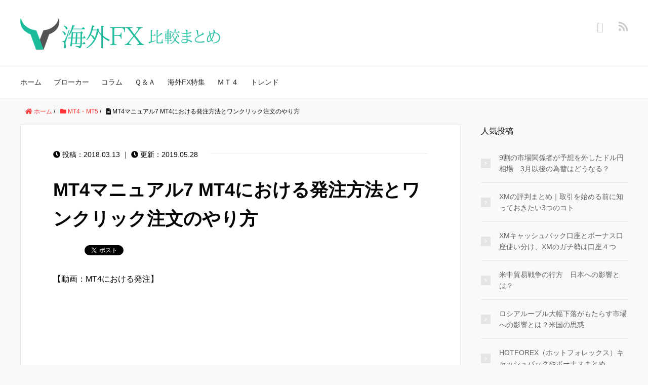

--- FILE ---
content_type: text/html; charset=UTF-8
request_url: https://traders-fx.com/mt4_7/
body_size: 14160
content:
<!DOCTYPE HTML>
<html lang="ja">
<head prefix="og: http://ogp.me/ns# fb: http://ogp.me/ns/fb# article: http://ogp.me/ns/article#">
	<meta charset="UTF-8">
	<title>MT4マニュアル7 MT4における発注方法とワンクリック注文のやり方</title>
	<meta name="viewport" content="width=device-width,initial-scale=1.0">
	<!--[if lt IE 9]>
    <script src="http://html5shiv.googlecode.com/svn/trunk/html5.js"></script>
  <![endif]-->

<meta name='robots' content='max-image-preview:large' />
<meta name="keywords" content="" />
<meta name="description" content="このチュートリアルでは、「発注」のさまざまな方法をご紹介いたします。もっとも一般的な発注方法は、特定の商品、例えば気配値表示ウィンドウにある通貨ペアの「EUR/USD」をダブルクリックします。" />
<meta name="robots" content="index" />
<meta property="og:title" content="MT4マニュアル7 MT4における発注方法とワンクリック注文のやり方" />
<meta property="og:type" content="article" />
<meta property="og:description" content="このチュートリアルでは、「発注」のさまざまな方法をご紹介いたします。もっとも一般的な発注方法は、特定の商品、例えば気配値表示ウィンドウにある通貨ペアの「EUR/USD」をダブルクリックします。" />
<meta property="og:url" content="https://traders-fx.com/mt4_7/" />
<meta property="og:image" content="https://traders-fx.com/wp-content/uploads/2018/03/MT4.png" />
<meta property="og:locale" content="ja_JP" />
<meta property="og:site_name" content="海外FX比較まとめ" />
<link href="https://plus.google.com/" rel="publisher" />
<meta content="summary" name="twitter:card" />
<meta content="tradersfx_com" name="twitter:site" />

<link rel='dns-prefetch' href='//webfonts.xserver.jp' />
<link rel='dns-prefetch' href='//s.w.org' />
<link rel="alternate" type="application/rss+xml" title="海外FX比較まとめ &raquo; MT4マニュアル7 MT4における発注方法とワンクリック注文のやり方 のコメントのフィード" href="https://traders-fx.com/mt4_7/feed/" />
<script type="text/javascript">
window._wpemojiSettings = {"baseUrl":"https:\/\/s.w.org\/images\/core\/emoji\/14.0.0\/72x72\/","ext":".png","svgUrl":"https:\/\/s.w.org\/images\/core\/emoji\/14.0.0\/svg\/","svgExt":".svg","source":{"concatemoji":"https:\/\/traders-fx.com\/wp-includes\/js\/wp-emoji-release.min.js?ver=6.0.11"}};
/*! This file is auto-generated */
!function(e,a,t){var n,r,o,i=a.createElement("canvas"),p=i.getContext&&i.getContext("2d");function s(e,t){var a=String.fromCharCode,e=(p.clearRect(0,0,i.width,i.height),p.fillText(a.apply(this,e),0,0),i.toDataURL());return p.clearRect(0,0,i.width,i.height),p.fillText(a.apply(this,t),0,0),e===i.toDataURL()}function c(e){var t=a.createElement("script");t.src=e,t.defer=t.type="text/javascript",a.getElementsByTagName("head")[0].appendChild(t)}for(o=Array("flag","emoji"),t.supports={everything:!0,everythingExceptFlag:!0},r=0;r<o.length;r++)t.supports[o[r]]=function(e){if(!p||!p.fillText)return!1;switch(p.textBaseline="top",p.font="600 32px Arial",e){case"flag":return s([127987,65039,8205,9895,65039],[127987,65039,8203,9895,65039])?!1:!s([55356,56826,55356,56819],[55356,56826,8203,55356,56819])&&!s([55356,57332,56128,56423,56128,56418,56128,56421,56128,56430,56128,56423,56128,56447],[55356,57332,8203,56128,56423,8203,56128,56418,8203,56128,56421,8203,56128,56430,8203,56128,56423,8203,56128,56447]);case"emoji":return!s([129777,127995,8205,129778,127999],[129777,127995,8203,129778,127999])}return!1}(o[r]),t.supports.everything=t.supports.everything&&t.supports[o[r]],"flag"!==o[r]&&(t.supports.everythingExceptFlag=t.supports.everythingExceptFlag&&t.supports[o[r]]);t.supports.everythingExceptFlag=t.supports.everythingExceptFlag&&!t.supports.flag,t.DOMReady=!1,t.readyCallback=function(){t.DOMReady=!0},t.supports.everything||(n=function(){t.readyCallback()},a.addEventListener?(a.addEventListener("DOMContentLoaded",n,!1),e.addEventListener("load",n,!1)):(e.attachEvent("onload",n),a.attachEvent("onreadystatechange",function(){"complete"===a.readyState&&t.readyCallback()})),(e=t.source||{}).concatemoji?c(e.concatemoji):e.wpemoji&&e.twemoji&&(c(e.twemoji),c(e.wpemoji)))}(window,document,window._wpemojiSettings);
</script>
<style type="text/css">
img.wp-smiley,
img.emoji {
	display: inline !important;
	border: none !important;
	box-shadow: none !important;
	height: 1em !important;
	width: 1em !important;
	margin: 0 0.07em !important;
	vertical-align: -0.1em !important;
	background: none !important;
	padding: 0 !important;
}
</style>
	<link rel='stylesheet' id='base-css-css'  href='https://traders-fx.com/wp-content/themes/xeory_base/base.css?ver=6.0.11' type='text/css' media='all' />
<link rel='stylesheet' id='main-css-css'  href='https://traders-fx.com/wp-content/themes/xeory_base/style.css?ver=6.0.11' type='text/css' media='all' />
<link rel='stylesheet' id='font-awesome-css'  href='https://traders-fx.com/wp-content/themes/xeory_base/lib/fonts/font-awesome-4.5.0/css/font-awesome.min.css?ver=6.0.11' type='text/css' media='all' />
<link rel='stylesheet' id='wp-block-library-css'  href='https://traders-fx.com/wp-includes/css/dist/block-library/style.min.css?ver=6.0.11' type='text/css' media='all' />
<style id='global-styles-inline-css' type='text/css'>
body{--wp--preset--color--black: #000000;--wp--preset--color--cyan-bluish-gray: #abb8c3;--wp--preset--color--white: #ffffff;--wp--preset--color--pale-pink: #f78da7;--wp--preset--color--vivid-red: #cf2e2e;--wp--preset--color--luminous-vivid-orange: #ff6900;--wp--preset--color--luminous-vivid-amber: #fcb900;--wp--preset--color--light-green-cyan: #7bdcb5;--wp--preset--color--vivid-green-cyan: #00d084;--wp--preset--color--pale-cyan-blue: #8ed1fc;--wp--preset--color--vivid-cyan-blue: #0693e3;--wp--preset--color--vivid-purple: #9b51e0;--wp--preset--gradient--vivid-cyan-blue-to-vivid-purple: linear-gradient(135deg,rgba(6,147,227,1) 0%,rgb(155,81,224) 100%);--wp--preset--gradient--light-green-cyan-to-vivid-green-cyan: linear-gradient(135deg,rgb(122,220,180) 0%,rgb(0,208,130) 100%);--wp--preset--gradient--luminous-vivid-amber-to-luminous-vivid-orange: linear-gradient(135deg,rgba(252,185,0,1) 0%,rgba(255,105,0,1) 100%);--wp--preset--gradient--luminous-vivid-orange-to-vivid-red: linear-gradient(135deg,rgba(255,105,0,1) 0%,rgb(207,46,46) 100%);--wp--preset--gradient--very-light-gray-to-cyan-bluish-gray: linear-gradient(135deg,rgb(238,238,238) 0%,rgb(169,184,195) 100%);--wp--preset--gradient--cool-to-warm-spectrum: linear-gradient(135deg,rgb(74,234,220) 0%,rgb(151,120,209) 20%,rgb(207,42,186) 40%,rgb(238,44,130) 60%,rgb(251,105,98) 80%,rgb(254,248,76) 100%);--wp--preset--gradient--blush-light-purple: linear-gradient(135deg,rgb(255,206,236) 0%,rgb(152,150,240) 100%);--wp--preset--gradient--blush-bordeaux: linear-gradient(135deg,rgb(254,205,165) 0%,rgb(254,45,45) 50%,rgb(107,0,62) 100%);--wp--preset--gradient--luminous-dusk: linear-gradient(135deg,rgb(255,203,112) 0%,rgb(199,81,192) 50%,rgb(65,88,208) 100%);--wp--preset--gradient--pale-ocean: linear-gradient(135deg,rgb(255,245,203) 0%,rgb(182,227,212) 50%,rgb(51,167,181) 100%);--wp--preset--gradient--electric-grass: linear-gradient(135deg,rgb(202,248,128) 0%,rgb(113,206,126) 100%);--wp--preset--gradient--midnight: linear-gradient(135deg,rgb(2,3,129) 0%,rgb(40,116,252) 100%);--wp--preset--duotone--dark-grayscale: url('#wp-duotone-dark-grayscale');--wp--preset--duotone--grayscale: url('#wp-duotone-grayscale');--wp--preset--duotone--purple-yellow: url('#wp-duotone-purple-yellow');--wp--preset--duotone--blue-red: url('#wp-duotone-blue-red');--wp--preset--duotone--midnight: url('#wp-duotone-midnight');--wp--preset--duotone--magenta-yellow: url('#wp-duotone-magenta-yellow');--wp--preset--duotone--purple-green: url('#wp-duotone-purple-green');--wp--preset--duotone--blue-orange: url('#wp-duotone-blue-orange');--wp--preset--font-size--small: 13px;--wp--preset--font-size--medium: 20px;--wp--preset--font-size--large: 36px;--wp--preset--font-size--x-large: 42px;}.has-black-color{color: var(--wp--preset--color--black) !important;}.has-cyan-bluish-gray-color{color: var(--wp--preset--color--cyan-bluish-gray) !important;}.has-white-color{color: var(--wp--preset--color--white) !important;}.has-pale-pink-color{color: var(--wp--preset--color--pale-pink) !important;}.has-vivid-red-color{color: var(--wp--preset--color--vivid-red) !important;}.has-luminous-vivid-orange-color{color: var(--wp--preset--color--luminous-vivid-orange) !important;}.has-luminous-vivid-amber-color{color: var(--wp--preset--color--luminous-vivid-amber) !important;}.has-light-green-cyan-color{color: var(--wp--preset--color--light-green-cyan) !important;}.has-vivid-green-cyan-color{color: var(--wp--preset--color--vivid-green-cyan) !important;}.has-pale-cyan-blue-color{color: var(--wp--preset--color--pale-cyan-blue) !important;}.has-vivid-cyan-blue-color{color: var(--wp--preset--color--vivid-cyan-blue) !important;}.has-vivid-purple-color{color: var(--wp--preset--color--vivid-purple) !important;}.has-black-background-color{background-color: var(--wp--preset--color--black) !important;}.has-cyan-bluish-gray-background-color{background-color: var(--wp--preset--color--cyan-bluish-gray) !important;}.has-white-background-color{background-color: var(--wp--preset--color--white) !important;}.has-pale-pink-background-color{background-color: var(--wp--preset--color--pale-pink) !important;}.has-vivid-red-background-color{background-color: var(--wp--preset--color--vivid-red) !important;}.has-luminous-vivid-orange-background-color{background-color: var(--wp--preset--color--luminous-vivid-orange) !important;}.has-luminous-vivid-amber-background-color{background-color: var(--wp--preset--color--luminous-vivid-amber) !important;}.has-light-green-cyan-background-color{background-color: var(--wp--preset--color--light-green-cyan) !important;}.has-vivid-green-cyan-background-color{background-color: var(--wp--preset--color--vivid-green-cyan) !important;}.has-pale-cyan-blue-background-color{background-color: var(--wp--preset--color--pale-cyan-blue) !important;}.has-vivid-cyan-blue-background-color{background-color: var(--wp--preset--color--vivid-cyan-blue) !important;}.has-vivid-purple-background-color{background-color: var(--wp--preset--color--vivid-purple) !important;}.has-black-border-color{border-color: var(--wp--preset--color--black) !important;}.has-cyan-bluish-gray-border-color{border-color: var(--wp--preset--color--cyan-bluish-gray) !important;}.has-white-border-color{border-color: var(--wp--preset--color--white) !important;}.has-pale-pink-border-color{border-color: var(--wp--preset--color--pale-pink) !important;}.has-vivid-red-border-color{border-color: var(--wp--preset--color--vivid-red) !important;}.has-luminous-vivid-orange-border-color{border-color: var(--wp--preset--color--luminous-vivid-orange) !important;}.has-luminous-vivid-amber-border-color{border-color: var(--wp--preset--color--luminous-vivid-amber) !important;}.has-light-green-cyan-border-color{border-color: var(--wp--preset--color--light-green-cyan) !important;}.has-vivid-green-cyan-border-color{border-color: var(--wp--preset--color--vivid-green-cyan) !important;}.has-pale-cyan-blue-border-color{border-color: var(--wp--preset--color--pale-cyan-blue) !important;}.has-vivid-cyan-blue-border-color{border-color: var(--wp--preset--color--vivid-cyan-blue) !important;}.has-vivid-purple-border-color{border-color: var(--wp--preset--color--vivid-purple) !important;}.has-vivid-cyan-blue-to-vivid-purple-gradient-background{background: var(--wp--preset--gradient--vivid-cyan-blue-to-vivid-purple) !important;}.has-light-green-cyan-to-vivid-green-cyan-gradient-background{background: var(--wp--preset--gradient--light-green-cyan-to-vivid-green-cyan) !important;}.has-luminous-vivid-amber-to-luminous-vivid-orange-gradient-background{background: var(--wp--preset--gradient--luminous-vivid-amber-to-luminous-vivid-orange) !important;}.has-luminous-vivid-orange-to-vivid-red-gradient-background{background: var(--wp--preset--gradient--luminous-vivid-orange-to-vivid-red) !important;}.has-very-light-gray-to-cyan-bluish-gray-gradient-background{background: var(--wp--preset--gradient--very-light-gray-to-cyan-bluish-gray) !important;}.has-cool-to-warm-spectrum-gradient-background{background: var(--wp--preset--gradient--cool-to-warm-spectrum) !important;}.has-blush-light-purple-gradient-background{background: var(--wp--preset--gradient--blush-light-purple) !important;}.has-blush-bordeaux-gradient-background{background: var(--wp--preset--gradient--blush-bordeaux) !important;}.has-luminous-dusk-gradient-background{background: var(--wp--preset--gradient--luminous-dusk) !important;}.has-pale-ocean-gradient-background{background: var(--wp--preset--gradient--pale-ocean) !important;}.has-electric-grass-gradient-background{background: var(--wp--preset--gradient--electric-grass) !important;}.has-midnight-gradient-background{background: var(--wp--preset--gradient--midnight) !important;}.has-small-font-size{font-size: var(--wp--preset--font-size--small) !important;}.has-medium-font-size{font-size: var(--wp--preset--font-size--medium) !important;}.has-large-font-size{font-size: var(--wp--preset--font-size--large) !important;}.has-x-large-font-size{font-size: var(--wp--preset--font-size--x-large) !important;}
</style>
<script type='text/javascript' src='https://traders-fx.com/wp-includes/js/jquery/jquery.min.js?ver=3.6.0' id='jquery-core-js'></script>
<script type='text/javascript' src='https://traders-fx.com/wp-includes/js/jquery/jquery-migrate.min.js?ver=3.3.2' id='jquery-migrate-js'></script>
<script type='text/javascript' src='//webfonts.xserver.jp/js/xserver.js?ver=1.2.4' id='typesquare_std-js'></script>
<link rel="https://api.w.org/" href="https://traders-fx.com/wp-json/" /><link rel="alternate" type="application/json" href="https://traders-fx.com/wp-json/wp/v2/posts/693" /><link rel="EditURI" type="application/rsd+xml" title="RSD" href="https://traders-fx.com/xmlrpc.php?rsd" />
<link rel="wlwmanifest" type="application/wlwmanifest+xml" href="https://traders-fx.com/wp-includes/wlwmanifest.xml" /> 
<meta name="generator" content="WordPress 6.0.11" />
<link rel="canonical" href="https://traders-fx.com/mt4_7/" />
<link rel='shortlink' href='https://traders-fx.com/?p=693' />
<link rel="alternate" type="application/json+oembed" href="https://traders-fx.com/wp-json/oembed/1.0/embed?url=https%3A%2F%2Ftraders-fx.com%2Fmt4_7%2F" />
<link rel="alternate" type="text/xml+oembed" href="https://traders-fx.com/wp-json/oembed/1.0/embed?url=https%3A%2F%2Ftraders-fx.com%2Fmt4_7%2F&#038;format=xml" />
<link rel="icon" href="https://traders-fx.com/wp-content/uploads/2019/05/cropped-site_icon-32x32.png" sizes="32x32" />
<link rel="icon" href="https://traders-fx.com/wp-content/uploads/2019/05/cropped-site_icon-192x192.png" sizes="192x192" />
<link rel="apple-touch-icon" href="https://traders-fx.com/wp-content/uploads/2019/05/cropped-site_icon-180x180.png" />
<meta name="msapplication-TileImage" content="https://traders-fx.com/wp-content/uploads/2019/05/cropped-site_icon-270x270.png" />
		<style type="text/css" id="wp-custom-css">
			.center {
    text-align: center;
}

.btn-test {
    display: inline-block;
    position: relative;
    text-decoration: none !important;
    color: #ffffff !important;
    width: 375px;
    border-radius: 5px;
    overflow: hidden;
    background: rgba(58, 193, 65, 0.9);
    box-shadow: #36843a 0 -5px 0 inset, #a08989 1px 2px 3px -1px;
    padding: 18px 0;
}

.btn-test:hover {
    color: #fff;
    -webkit-transform: translate3d(0px, 3px, 1px);
    transform: translate3d(0px, 3px, 1px);
    box-shadow: none;
    text-decoration: none;
}

@media screen and (max-width: 700px) {
.btn-test {
    font-size: 0.9em;
    padding: 1.3em 1.5em;
    width: 95%;
}

.btn-test:hover {
    color: #fff;
    -webkit-transform: translate3d(0px, 3px, 1px);
    transform: translate3d(0px, 3px, 1px);
    box-shadow: none;
    text-decoration: none;
}
}

.box-simple {
	  padding: 0.5em 1em;
    background: #fff;
    border: 1px #ccc solid;
    box-shadow: 0 2px 3px 0 #ddd;
    margin: 3em 0;
}

b {
	color: #000000
}

strong {
	color: #000000
}

.m0 {
    margin: 0 !important;
}

.m0-b {
    margin-bottom: 0px !important;	
}

.m5-b {
    margin-bottom: 5px !important;	
}

.m10-b {
    margin-bottom: 10px !important;
}

.m15-b {
    margin-bottom: 15px !important;	
}

.m20-b {
    margin-bottom: 20px !important;
}

.m25-b {
    margin-bottom: 25px !important;	
}

.m30-b {
    margin-bottom: 30px !important;
}

.m35-b {
    margin-bottom: 35px !important;	
}

.m40-b {
    margin-bottom: 40px !important;	
}

.m45-b {
    margin-bottom: 45px !important;	
}

.m50-b {
    margin-bottom: 50px !important;	
}

.m55-b {
    margin-bottom: 55px !important;	
}

.m60-b {
    margin-bottom: 60px !important;	
}

.note {
    display: block;
    padding-left: 1em;
    text-indent: -1.5em;
}

.note2 {
    display: block;
    padding-left: 2em;
    text-indent: -2em;
}

.note-s {
    font-size: 14px;
    font-weight: 500;
}

.btn-small {
    font-size: 14px;
}

.fat {	
    font-weight: bold;
}

.highlight {
    background: linear-gradient(transparent 50%, #ffff66 0%);
    line-height: 1.3em;
}

/*---------------------------------
	pc_only_scleen mobile_only_scleen
---------------------------------*/
@media (min-width : 700px){
	.mb_only {
		display: none;
	}
}
@media (max-width : 700px){
	.pc_only {
		display: none;
	}
}		</style>
		
<!-- Global site tag (gtag.js) - Google Analytics -->
<script async src="https://www.googletagmanager.com/gtag/js?id=UA-142371739-1"></script>
<script>
  window.dataLayer = window.dataLayer || [];
  function gtag(){dataLayer.push(arguments);}
  gtag('js', new Date());

  gtag('config', 'UA-142371739-1');
</script><meta name="google-site-verification" content="fHUV4eQwp2iKnC2xRdIZATmH9ilW6FSTp0B4Cq9vXSA" />	
	
	<link href="https://use.fontawesome.com/releases/v5.6.1/css/all.css" rel="stylesheet">
	
</head>

<body id="#top" class="post-template-default single single-post postid-693 single-format-standard left-content color01" itemschope="itemscope" itemtype="http://schema.org/WebPage">

  <div id="fb-root"></div>
<script>(function(d, s, id) {
  var js, fjs = d.getElementsByTagName(s)[0];
  if (d.getElementById(id)) return;
  js = d.createElement(s); js.id = id;
  js.src = "//connect.facebook.net/ja_JP/sdk.js#xfbml=1&version=v2.8&appId=";
  fjs.parentNode.insertBefore(js, fjs);
}(document, 'script', 'facebook-jssdk'));</script>


<header id="header" role="banner" itemscope="itemscope" itemtype="http://schema.org/WPHeader">
  <div class="wrap">
          <p id="logo" itemprop="headline">
        <a href="https://traders-fx.com"><img src="https://traders-fx.com/wp-content/uploads/2019/05/kaigaifxhikakumatome_logo.png" alt="海外FX比較まとめ" /></a>
      </p>

  <div id="header-sns" class="sp-hide"><ul><li class="twitter_icon"><a target="_blank" href="https://twitter.com/tradersfx_com"><i class="fa fa-twitter-square"></i></a></li><li class="feedly_icon"><a target="_blank" href="https://feedly.com/i/subscription/feed/https%3A%2F%2Ftraders-fx.com%2Ffeed%2F"><i class="fa fa-rss"></i></a></li></ul></div>
        <div id="header-menu-tog"> <a href="#"><i class="fa fa-align-justify"></i></a></div>
  </div>
</header>

<!-- start global nav  -->
<!---->
<nav id="gnav" role="navigation" itemscope="itemscope" itemtype="http://scheme.org/SiteNavigationElement">
  <div class="wrap">
  <div id="gnav-container" class="gnav-container"><ul id="gnav-ul" class="clearfix"><li id="menu-item-76" class="menu-item menu-item-type-custom menu-item-object-custom menu-item-home menu-item-76"><a href="http://traders-fx.com">ホーム</a></li>
<li id="menu-item-144" class="menu-item menu-item-type-taxonomy menu-item-object-category menu-item-has-children menu-item-144 "><a href="https://traders-fx.com/category/broker-review/">ブローカー</a>
<ul class="sub-menu">
	<li id="menu-item-2274" class="menu-item menu-item-type-taxonomy menu-item-object-category menu-item-2274 xm-com"><a href="https://traders-fx.com/category/broker-review/xm-com/">XM Trading</a></li>
	<li id="menu-item-2275" class="menu-item menu-item-type-taxonomy menu-item-object-category menu-item-2275 hotforex"><a href="https://traders-fx.com/category/broker-review/hotforex/">HotForex</a></li>
	<li id="menu-item-3096" class="menu-item menu-item-type-taxonomy menu-item-object-category menu-item-3096 tradeview"><a href="https://traders-fx.com/category/broker-review/tradeview/">TRADEVIEW</a></li>
	<li id="menu-item-2273" class="menu-item menu-item-type-taxonomy menu-item-object-category menu-item-2273 axiory"><a href="https://traders-fx.com/category/broker-review/axiory/">AXIORY</a></li>
	<li id="menu-item-2276" class="menu-item menu-item-type-taxonomy menu-item-object-category menu-item-2276 fxpro"><a href="https://traders-fx.com/category/broker-review/fxpro/">FXPro</a></li>
</ul>
</li>
<li id="menu-item-1670" class="menu-item menu-item-type-taxonomy menu-item-object-category menu-item-has-children menu-item-1670 column"><a href="https://traders-fx.com/category/column/">コラム</a>
<ul class="sub-menu">
	<li id="menu-item-2321" class="menu-item menu-item-type-post_type menu-item-object-post menu-item-2321"><a href="https://traders-fx.com/life01/">マレーシアへの移住プラン</a></li>
	<li id="menu-item-2323" class="menu-item menu-item-type-post_type menu-item-object-post menu-item-2323"><a href="https://traders-fx.com/foreignrealestate-2/">海外不動産を買う</a></li>
	<li id="menu-item-2370" class="menu-item menu-item-type-post_type menu-item-object-post menu-item-2370"><a href="https://traders-fx.com/offshore-fund-2/">オフショアファンド投資</a></li>
	<li id="menu-item-2778" class="menu-item menu-item-type-post_type menu-item-object-post menu-item-2778"><a href="https://traders-fx.com/labuan-island/">ラブアン法人設立する方法</a></li>
</ul>
</li>
<li id="menu-item-2522" class="menu-item menu-item-type-taxonomy menu-item-object-category menu-item-has-children menu-item-2522 "><a href="https://traders-fx.com/category/qa/">Ｑ＆Ａ</a>
<ul class="sub-menu">
	<li id="menu-item-2523" class="menu-item menu-item-type-post_type menu-item-object-post menu-item-2523"><a href="https://traders-fx.com/fxlot/">FXの単位(LOT,通貨,pips,枚)</a></li>
	<li id="menu-item-2650" class="menu-item menu-item-type-post_type menu-item-object-post menu-item-2650"><a href="https://traders-fx.com/basic1/">FX基礎 (証拠金,ﾚﾊﾞﾚｯｼﾞ,ﾛｽｶｯﾄ)</a></li>
	<li id="menu-item-3511" class="menu-item menu-item-type-post_type menu-item-object-post menu-item-3511"><a href="https://traders-fx.com/basic2/">FX取引の注文執行方式</a></li>
</ul>
</li>
<li id="menu-item-277" class="menu-item menu-item-type-taxonomy menu-item-object-category menu-item-has-children menu-item-277 "><a href="https://traders-fx.com/category/%e7%89%b9%e9%9b%86/">海外FX特集</a>
<ul class="sub-menu">
	<li id="menu-item-2412" class="menu-item menu-item-type-taxonomy menu-item-object-category menu-item-2412 tatimawari"><a href="https://traders-fx.com/category/%e7%89%b9%e9%9b%86/tatimawari/">業者別立ち回り取説</a></li>
	<li id="menu-item-1122" class="menu-item menu-item-type-post_type menu-item-object-page menu-item-1122 "><a href="https://traders-fx.com/ib/">海外FXのIB比較</a></li>
	<li id="menu-item-2040" class="menu-item menu-item-type-post_type menu-item-object-post menu-item-2040"><a href="https://traders-fx.com/fx-bonus-matome/">海外FXボーナス一覧</a></li>
	<li id="menu-item-206" class="menu-item menu-item-type-post_type menu-item-object-post menu-item-206"><a href="https://traders-fx.com/kaigaifx-risk/">海外FXの魅力と危険性</a></li>
	<li id="menu-item-322" class="menu-item menu-item-type-post_type menu-item-object-post menu-item-322"><a href="https://traders-fx.com/tax/">税金対策、節税方法</a></li>
</ul>
</li>
<li id="menu-item-333" class="menu-item menu-item-type-post_type menu-item-object-page menu-item-333 "><a href="https://traders-fx.com/mt4/">ＭＴ４</a></li>
<li id="menu-item-1671" class="menu-item menu-item-type-taxonomy menu-item-object-category menu-item-1671 trend"><a href="https://traders-fx.com/category/trend/">トレンド</a></li>
</ul></div>    </div>
</nav>


<div id="content">


<div class="wrap">
  
    
    <ol class="breadcrumb clearfix"><li itemscope="itemscope" itemtype="http://data-vocabulary.org/Breadcrumb"><a href="https://traders-fx.com" itemprop="url"><i class="fa fa-home"></i> <span itemprop="title">ホーム</span></a> / </li><li itemscope="itemscope" itemtype="http://data-vocabulary.org/Breadcrumb"><a href="https://traders-fx.com/category/metatrader/" itemprop="url"><i class="fa fa-folder"></i> <span itemprop="title">MT4・MT5</span></a> / </li><li><i class="fa fa-file-text"></i> MT4マニュアル7 MT4における発注方法とワンクリック注文のやり方</li></ol>
  <div id="main" class="col-md-8" role="main" itemprop="mainContentOfPage" itemscope="itemscope" itemtype="http://schema.org/Blog">

      
    <div class="main-inner">
    
    
            
        <article id="post-693" class="post-693 post type-post status-publish format-standard has-post-thumbnail hentry category-metatrader" itemscope="itemscope" itemtype="http://schema.org/BlogPosting">

<header class="post-header">
<ul class="post-meta list-inline">
<li class="date updated" itemprop="datePublished" datetime="2018-03-13T20:33:50+09:00"><i class="fa fa-clock-o"></i> 投稿：2018.03.13 ｜ <i class="fa fa-clock-o"></i> 更新：2019.05.28</li>
</ul>
<h1 class="post-title" itemprop="headline">MT4マニュアル7 MT4における発注方法とワンクリック注文のやり方</h1>
<div class="post-header-meta">
  <!-- ソーシャルボタン -->
  <ul class="bzb-sns-btn ">
      <li class="bzb-hatena">
      <a href="http://b.hatena.ne.jp/entry/https%3A%2F%2Ftraders-fx.com%2Fmt4_7%2F" class="hatena-bookmark-button" data-hatena-bookmark-title="MT4マニュアル7 MT4における発注方法とワンクリック注文のやり方" data-hatena-bookmark-layout="standard" data-hatena-bookmark-lang="ja" title="このエントリーをはてなブックマークに追加"><img src="//b.hatena.ne.jp/images/entry-button/button-only@2x.png" alt="このエントリーをはてなブックマークに追加" width="20" height="20" style="border: none;" /></a><script type="text/javascript" src="//b.hatena.ne.jp/js/bookmark_button.js" charset="utf-8" async="async"></script>
    </li>    <li class="bzb-twitter">
      <a href="https://twitter.com/share" class="twitter-share-button"  data-url="https://traders-fx.com/mt4_7/"  data-text="MT4マニュアル7 MT4における発注方法とワンクリック注文のやり方">Tweet</a>
      <script>!function(d,s,id){var js,fjs=d.getElementsByTagName(s)[0],p=/^http:/.test(d.location)?'http':'https';if(!d.getElementById(id)){js=d.createElement(s);js.id=id;js.async=true;js.src=p+'://platform.twitter.com/widgets.js';fjs.parentNode.insertBefore(js,fjs);}}(document, 'script', 'twitter-wjs');</script>
    </li>
  </ul>
  <!-- /bzb-sns-btns --></div>
</header>

      <section class="post-content" itemprop="text">
		  
        <p>【動画：MT4における発注】<br />
<iframe src="https://www.youtube.com/embed/MtOuzy7Ea5o?list=PL7_Y2OxpmtRuh_Oo5ssZyxPBVP4rr-PZ5&amp;ecver=1" width="866" height="516" frameborder="0" allowfullscreen="allowfullscreen"></iframe></p>
<p><span id="more-693"></span></p>
<h2>MT4上での発注方法</h2>
<p>このチュートリアルでは、「発注」のさまざまな方法をご紹介いたします。もっとも一般的な発注方法は、特定の商品、例えば気配値表示ウィンドウにある通貨ペアの「EUR/USD」をダブルクリックします。</p>
<p><img loading="lazy" src="https://traders-fx.com/wp-content/uploads/2018/03/79f9ff849f267dc8821a026ea35793a6-1-1024x500.png" alt="発注方法" width="1024" height="500" /></p>
<p>別の方法として、ツールバーメニューにある「新規注文ボタン」をクリック、または選択した商品のチャートを右クリックし、「新規注文」を選びます。さらに別の方法として、ツールバーの「ツール」から「新規注文」をクリック、またはキーボードで単に「F９」を押すこともできます。</p>
<p><img loading="lazy" src="https://traders-fx.com/wp-content/uploads/2018/03/d5d9aae69e105402448b87882afabe55-1024x539.png" alt="発注方法２" width="1024" height="539" /></p>
<p>どの方法を選ばれた場合にも、下記画像のような「注文画面」が表示されます。</p>
<p><img loading="lazy" src="https://traders-fx.com/wp-content/uploads/2018/03/b10778e5966eb38874fac5a6e6f6b11d-1024x509.png" alt="注文画面" width="1024" height="509" /></p>
<p>①まず、取引されたい通貨シンボルが「通貨ペア」欄に表示されているかご確認ください。</p>
<p>②「数量欄」では、契約サイズを決定します。<br />
「スタンダード」口座における数量１は100,000通貨となります。「マイクロ」口座における数量１は1,000通貨となります。矢印をクリックし、ドロップダウンボックスに記載されたオプションから数量をお選びいただくか、数量欄を左クリックし、必要値を入力することができます。<br />
両方の口座タイプにおける最小取引サイズは0.01です。つまり、「スタンダード」口座における最小取引サイズは1,000通貨である一方、「マイクロ」口座の最小取引サイズは10通貨となります。<br />
※選ばれた契約サイズは、生じ得る損益に直接影響することを忘れないようにしましょう。</p>
<p>③「指値または逆指値」は将来の価格を設定するために使用されます。この注文種別、指値または逆指値は別のチュートリアル・セッションで詳しく説明いたします。</p>
<p>④「コメント」欄は必須ではありませんが、コメントを加えることで取引の識別に使用することができます。</p>
<p>⑤次に「注文種別」オプションがあり、カウントダウンがデフォルトで設定されています。<br />
カウントダウンは現在の市場価格で注文を執行する方式です。</p>
<p>⑥ここでは、「売り」か「買い」注文のいづれかを選択します。「買い」または「売り」のどちらかをクリックしますと、注文は即座に処理されます。<br />
売り注文・・・「売値」で開かれ、「買値」で閉じられます。この取引種別では、取引は価格が下がることで利益をもたらす可能性があります。<br />
買い注文・・・「買値」で開かれ、「売値」で閉じられます。この取引種別では、取引は価格が上がることで利益をもたらす可能性があります。</p>
<p>保有中の取引は「ターミナルウィンドウ」の取引タブで見ることができます。<br />
発注したすべての注文には、固有の番号が振られます。</p>
<p>取引種別は売りは赤色、買いは青色で表示されています。<br />
または、「ターミナルウィンドウ」パネルの取引種別欄で確認することができます。</p>
<p>現在開いている注文を閉じるには、未決済注文の注文番号をダブルクリックし、「済」ボタンを押すか、「ターミナルウィンドウ」にある該当の未決済注文を右クリックし「決済注文」を選択の上、「決済」ボタンを再度押して決定します。<br />
これらのパネルについては、別のチュートリアルセッションでより詳しくご説明いたします。</p>
<h2>便利なワンクリック注文のやり方</h2>
<p>ワンクリック注文は、注文の発注画面を省略し、ワンクリックで発注を行う便利な操作方法です。<br />
この機能を使うためには簡単な設定が必要となるので説明します。</p>
<p><img loading="lazy" src="http://traders-fx.com/wp-content/uploads/2018/03/MT4_8-1024x517.png" alt="XM_MT4ワンクリック設定" width="1024" height="517" /></p>
<ol>
<li>MT4メニューバーの「ツール」⇒「オプション」を選択</li>
<li>オプションウィンドウの「取引」タブの中の「ワンクリック取引」のチェックボックスをチェックします</li>
<li>チェックするとワンクリック取引についての免責事項が表示されます</li>
<li>「上記免責事項を十分に理解した上で同意します。」をチェックして、「OK」を押せば設定完了です。</li>
</ol>
<p><a href="http://traders-fx.com/mt4_8/">次の項目へ</a></p>
<h3>
		メタトレーダー4ガイド<br />
	</h3>
<p><a href="http://traders-fx.com/mt4_1/">１．取引口座を用意する</a><br />
<a href="http://traders-fx.com/mt4_2/">２．MT4ダウンロードとログイン</a><br />
<a href="http://traders-fx.com/mt4_3/">３．チャート画面の基礎</a><br />
<a href="http://traders-fx.com/mt4_4/">４．気配値表示の基礎</a><br />
<a href="http://traders-fx.com/mt4_5/">５．ターミナルウィンドウの基礎</a><br />
<a href="http://traders-fx.com/mt4_6/">６．ナビゲーターウィンドウの基礎</a><br />
<a href="http://traders-fx.com/mt4_7/">７．MT4における発注</a><br />
<a href="http://traders-fx.com/mt4_8/">８．口座履歴、決済された取引</a><br />
<a href="http://traders-fx.com/mt4_9/">９．気配値表示の詳細</a><br />
<a href="http://traders-fx.com/mt4_10/">１０．MT4のチャート管理</a><br />
<a href="http://traders-fx.com/mt4_11/">１１．チャート画面のプロパティ</a><br />
<a href="http://traders-fx.com/mt4_12/">１２．インジケーターとスクリプト</a><br />
<a href="http://traders-fx.com/mt4_13/">１３．MT4におけるチャートの組表示設定</a><br />
<a href="http://traders-fx.com/mt4_14/">１４．MT4における定型チャート作成</a><br />
<a href="http://traders-fx.com/mt4_15/">１５．ターミナルウィンドウの詳細</a><br />
<a href="http://traders-fx.com/mt4_16/">１６．エキスパート・アドバイザーのインストール方法</a><br />
<a href="http://traders-fx.com/mt4_17/">１７．MT4プラットホームのカスタマイズ</a><br />
<a href="http://traders-fx.com/mt4_18/">１８．予約注文を理解する</a><br />
<a href="http://traders-fx.com/mt4_19/">１９．MT4における予約注文の発注</a><br />
<a href="http://traders-fx.com/mt4_20/">２０．XM webtrader端末</a><br />
<a href="http://traders-fx.com/mt4_21/">２１．MT4におけるトレーリング・ストップ</a><br />
<a href="http://traders-fx.com/mt4_22/">２２．損切りと利益確定</a><br />
<a href="http://traders-fx.com/mt4_23/">２３．MQL5-トレーディングシグナル</a><br />
<a href="http://traders-fx.com/mt4_24/">２４．マルチターミナルウィンドウの基本</a></p>

      </section>

      <footer class="post-footer">

        <!-- ソーシャルボタン -->
  <ul class="bzb-sns-btn ">
      <li class="bzb-hatena">
      <a href="http://b.hatena.ne.jp/entry/https%3A%2F%2Ftraders-fx.com%2Fmt4_7%2F" class="hatena-bookmark-button" data-hatena-bookmark-title="MT4マニュアル7 MT4における発注方法とワンクリック注文のやり方" data-hatena-bookmark-layout="standard" data-hatena-bookmark-lang="ja" title="このエントリーをはてなブックマークに追加"><img src="//b.hatena.ne.jp/images/entry-button/button-only@2x.png" alt="このエントリーをはてなブックマークに追加" width="20" height="20" style="border: none;" /></a><script type="text/javascript" src="//b.hatena.ne.jp/js/bookmark_button.js" charset="utf-8" async="async"></script>
    </li>    <li class="bzb-twitter">
      <a href="https://twitter.com/share" class="twitter-share-button"  data-url="https://traders-fx.com/mt4_7/"  data-text="MT4マニュアル7 MT4における発注方法とワンクリック注文のやり方">Tweet</a>
      <script>!function(d,s,id){var js,fjs=d.getElementsByTagName(s)[0],p=/^http:/.test(d.location)?'http':'https';if(!d.getElementById(id)){js=d.createElement(s);js.id=id;js.async=true;js.src=p+'://platform.twitter.com/widgets.js';fjs.parentNode.insertBefore(js,fjs);}}(document, 'script', 'twitter-wjs');</script>
    </li>
  </ul>
  <!-- /bzb-sns-btns -->      
        <ul class="post-footer-list">
          <li class="cat"><i class="fa fa-folder"></i> <a href="https://traders-fx.com/category/metatrader/" rel="category tag">MT4・MT5</a></li>
                  </ul>
      </footer>
      
            
      <div class="post-share">
      
      <h4 class="post-share-title">SNSでもご購読できます。</h4>
          
    
        <aside class="post-sns">
          <ul>
            <li class="post-sns-twitter"><a href="https://twitter.com/tradersfx_com"><span>Twitter</span>でフォローする</a></li>
            <li class="post-sns-feedly"><a href="https://feedly.com/i/subscription/feed/https%3A%2F%2Ftraders-fx.com%2Ffeed%2F"><span>Feedly</span>でフォローする</a></li>
          </ul>
        </aside>
      </div>

          <aside class="post-author" itemprop="author" itemscope="itemscope" itemtype="http://schema.org/Person">
      <div class="clearfix">
        <div class="post-author-img">
          <div class="inner">
          <img src="https://traders-fx.com/wp-content/uploads/2019/05/site_icon.png" alt="アバター">
          </div>
        </div>
        <div class="post-author-meta">
          <h4 itemprop="name">海外FX比較まとめ</h4>
          <p itemprop="discription"></p>
        </div>
      </div>
    </aside>    
    
<div id="comments" class="comments-area">

	
		<div id="respond" class="comment-respond">
		<h3 id="reply-title" class="comment-reply-title">コメントを残す <small><a rel="nofollow" id="cancel-comment-reply-link" href="/mt4_7/#respond" style="display:none;">コメントをキャンセル</a></small></h3><form action="https://traders-fx.com/wp-comments-post.php" method="post" id="commentform" class="comment-form"><p class="comment-form-comment"><label for="comment">コメント <span class="required" aria-hidden="true">*</span></label> <textarea id="comment" name="comment" cols="45" rows="8" maxlength="65525" required="required"></textarea></p><p class="comment-form-author"><label for="author">名前</label> <br /><input id="author" name="author" type="text" value="" size="30" /></p>
<p class="comment-form-email"><label for="email">メールアドレス（公開はされません。）</label> <br /><input id="email" name="email" type="text" value="" size="30" /></p>

<p class="comment-form-cookies-consent"><input id="wp-comment-cookies-consent" name="wp-comment-cookies-consent" type="checkbox" value="yes" /> <label for="wp-comment-cookies-consent">次回のコメントで使用するためブラウザーに自分の名前、メールアドレス、サイトを保存する。</label></p>
<p class="form-submit"><input name="submit" type="submit" id="submit" class="submit" value="コメントを送信" /> <input type='hidden' name='comment_post_ID' value='693' id='comment_post_ID' />
<input type='hidden' name='comment_parent' id='comment_parent' value='0' />
</p><p style="display: none;"><input type="hidden" id="akismet_comment_nonce" name="akismet_comment_nonce" value="84c13d0227" /></p><p style="display: none !important;"><label>&#916;<textarea name="ak_hp_textarea" cols="45" rows="8" maxlength="100"></textarea></label><input type="hidden" id="ak_js_1" name="ak_js" value="234"/><script>document.getElementById( "ak_js_1" ).setAttribute( "value", ( new Date() ).getTime() );</script></p></form>	</div><!-- #respond -->
	
</div><!-- #comments -->

    </article>


    
    
    </div><!-- /main-inner -->

      
  </div><!-- /main -->
  
  <div id="side" class="col-md-4" role="complementary" itemscope="itemscope" itemtype="http://schema.org/WPSideBar">
    <div class="side-inner">
      <div class="side-widget-area">
        
      <div id="views-2" class="widget_views side-widget"><div class="side-widget-inner"><h4 class="side-title"><span class="side-title-inner">人気投稿</span></h4><ul>
<li><a href="https://traders-fx.com/post-6019/"  title="9割の市場関係者が予想を外したドル円相場　3月以後の為替はどうなる？"　>9割の市場関係者が予想を外したドル円相場　3月以後の為替はどうなる？</a></li><li><a href="https://traders-fx.com/xm-hyoubann/"  title="XMの評判まとめ｜取引を始める前に知っておきたい3つのコト"　>XMの評判まとめ｜取引を始める前に知っておきたい3つのコト</a></li><li><a href="https://traders-fx.com/xm-cashback/"  title="XMキャッシュバック口座とボーナス口座使い分け、XMのガチ勢は口座４つ"　>XMキャッシュバック口座とボーナス口座使い分け、XMのガチ勢は口座４つ</a></li><li><a href="https://traders-fx.com/%e7%b1%b3%e4%b8%ad%e8%b2%bf%e6%98%93%e6%88%a6%e4%ba%89%e3%81%ae%e8%a1%8c%e6%96%b9/"  title="米中貿易戦争の行方　日本への影響とは？"　>米中貿易戦争の行方　日本への影響とは？</a></li><li><a href="https://traders-fx.com/%e3%83%ad%e3%82%b7%e3%82%a2%e3%83%ab%e3%83%bc%e3%83%96%e3%83%ab%e5%a4%a7%e5%b9%85%e4%b8%8b%e8%90%bd%e3%81%8c%e3%82%82%e3%81%9f%e3%82%89%e3%81%99%e5%b8%82%e5%a0%b4%e3%81%b8%e3%81%ae%e3%83%8d%e3%82%ac/"  title="ロシアルーブル大幅下落がもたらす市場への影響とは？米国の思惑"　>ロシアルーブル大幅下落がもたらす市場への影響とは？米国の思惑</a></li><li><a href="https://traders-fx.com/hotforex%e3%82%ad%e3%83%a3%e3%83%83%e3%82%b7%e3%83%a5%e3%83%90%e3%83%83%e3%82%af/"  title="HOTFOREX（ホットフォレックス）キャッシュバックやボーナスまとめ"　>HOTFOREX（ホットフォレックス）キャッシュバックやボーナスまとめ</a></li><li><a href="https://traders-fx.com/%e4%bb%ae%e6%83%b3%e9%80%9a%e8%b2%a8%e3%81%ae%e7%9b%9b%e8%a1%b0%e5%be%8c%e3%80%81%e6%ac%a1%e3%81%ae%e6%8a%95%e8%b3%87%e3%83%9e%e3%83%8d%e3%83%bc%e3%81%ae%e8%a1%8c%e3%81%8d%e5%85%88%e3%81%af%e3%81%99/"  title="仮想通貨の盛衰後、次の投資マネーの行き先はすでに決まっている"　>仮想通貨の盛衰後、次の投資マネーの行き先はすでに決まっている</a></li><li><a href="https://traders-fx.com/xmtrading-bonus/"  title="XMのボーナスの使い方、消滅条件やキャッシュバック口座での利用方法"　>XMのボーナスの使い方、消滅条件やキャッシュバック口座での利用方法</a></li><li><a href="https://traders-fx.com/life01/"  title="節税でマレーシアに移住をするための具体的プラン"　>節税でマレーシアに移住をするための具体的プラン</a></li><li><a href="https://traders-fx.com/foreignrealestate%e3%80%80/"  title="海外不動産を実際に買うには②　海外不動産購入の手続きは何が必要？　"　>海外不動産を実際に買うには②　海外不動産購入の手続きは何が必要？　</a></li></ul>
</div></div><div id="custom_html-2" class="widget_text widget_custom_html side-widget"><div class="widget_text side-widget-inner"><div class="textwidget custom-html-widget"><a href="https://traders-fx.com/xmtrading-bonus/"><img src="https://traders-fx.com/wp-content/uploads/2019/05/xm_bonus.jpg" alt="XMボーナス徹頭徹尾まとめ" width="290" height="250" class="aligncenter size-full wp-image-7321" /></a>


<a href="https://traders-fx.com/xm-cashback/"><img src="https://traders-fx.com/wp-content/uploads/2019/05/xm_cashback.png" alt="XMキャッシュバック口座とボーナス口座の使い分けガチ勢は口座4つ" width="290" height="250" class="aligncenter size-full m10-t wp-image-6647" /></a>

<a href="https://traders-fx.com/bitwallet-sticpay/"><img src="https://traders-fx.com/wp-content/uploads/2019/05/sticpay_bitwallet.jpg" alt="STICPAY bitwallet 徹底比較" width="290" height="250" class="aligncenter size-full m10-t wp-image-7322" /></a></div></div></div><div id="categories-2" class="widget_categories side-widget"><div class="side-widget-inner"><h4 class="side-title"><span class="side-title-inner">カテゴリー</span></h4>
			<ul>
					<li class="cat-item cat-item-125"><a href="https://traders-fx.com/category/broker-review/axiory/">AXIORY</a>
</li>
	<li class="cat-item cat-item-121"><a href="https://traders-fx.com/category/broker-review/fxpro/">FXPro</a>
</li>
	<li class="cat-item cat-item-120"><a href="https://traders-fx.com/category/broker-review/hotforex/">HotForex</a>
</li>
	<li class="cat-item cat-item-18"><a href="https://traders-fx.com/category/metatrader/" title="MT4/MT5関連の投稿を集めたカテゴリです。">MT4・MT5</a>
</li>
	<li class="cat-item cat-item-130"><a href="https://traders-fx.com/category/qa/">Q&amp;A</a>
</li>
	<li class="cat-item cat-item-124"><a href="https://traders-fx.com/category/broker-review/titanfx/">TITANFX</a>
</li>
	<li class="cat-item cat-item-123"><a href="https://traders-fx.com/category/broker-review/tradeview/">TRADEVIEW</a>
</li>
	<li class="cat-item cat-item-119"><a href="https://traders-fx.com/category/broker-review/xm-com/">XM Trading</a>
</li>
	<li class="cat-item cat-item-79"><a href="https://traders-fx.com/category/column/">コラム</a>
</li>
	<li class="cat-item cat-item-74"><a href="https://traders-fx.com/category/trend/">トレンド</a>
</li>
	<li class="cat-item cat-item-1"><a href="https://traders-fx.com/category/%e6%9c%aa%e5%88%86%e9%a1%9e/">未分類</a>
</li>
	<li class="cat-item cat-item-128"><a href="https://traders-fx.com/category/%e7%89%b9%e9%9b%86/tatimawari/">業者別立ち回り取説</a>
</li>
	<li class="cat-item cat-item-3"><a href="https://traders-fx.com/category/broker-review/">海外FX会社</a>
</li>
	<li class="cat-item cat-item-12"><a href="https://traders-fx.com/category/%e7%89%b9%e9%9b%86/">特集</a>
</li>
			</ul>

			</div></div><div id="search-5" class="widget_search side-widget"><div class="side-widget-inner"><h4 class="side-title"><span class="side-title-inner">サイト内検索</span></h4><form role="search" method="get" id="searchform" action="https://traders-fx.com/" >
  <div>
  <input type="text" value="" name="s" id="s" />
  <button type="submit" id="searchsubmit"></button>
  </div>
  </form></div></div>      </div><!-- //side-widget-area -->
      
    </div>
  </div><!-- /side -->
  
    
</div><!-- /wrap -->


</div><!-- /content -->

<footer id="footer">
  <div class="footer-01">
    <div class="wrap">
        <nav class="menu-%e3%83%88%e3%83%83%e3%83%97%e3%83%a1%e3%83%8b%e3%83%a5%e3%83%bc-container"><ul id="footer-nav" class=""><li class="menu-item menu-item-type-custom menu-item-object-custom menu-item-home menu-item-76"><a href="http://traders-fx.com">ホーム</a></li>
<li class="menu-item menu-item-type-taxonomy menu-item-object-category menu-item-has-children menu-item-144 "><a href="https://traders-fx.com/category/broker-review/">ブローカー</a>
<ul class="sub-menu">
	<li class="menu-item menu-item-type-taxonomy menu-item-object-category menu-item-2274 xm-com"><a href="https://traders-fx.com/category/broker-review/xm-com/">XM Trading</a></li>
	<li class="menu-item menu-item-type-taxonomy menu-item-object-category menu-item-2275 hotforex"><a href="https://traders-fx.com/category/broker-review/hotforex/">HotForex</a></li>
	<li class="menu-item menu-item-type-taxonomy menu-item-object-category menu-item-3096 tradeview"><a href="https://traders-fx.com/category/broker-review/tradeview/">TRADEVIEW</a></li>
	<li class="menu-item menu-item-type-taxonomy menu-item-object-category menu-item-2273 axiory"><a href="https://traders-fx.com/category/broker-review/axiory/">AXIORY</a></li>
	<li class="menu-item menu-item-type-taxonomy menu-item-object-category menu-item-2276 fxpro"><a href="https://traders-fx.com/category/broker-review/fxpro/">FXPro</a></li>
</ul>
</li>
<li class="menu-item menu-item-type-taxonomy menu-item-object-category menu-item-has-children menu-item-1670 column"><a href="https://traders-fx.com/category/column/">コラム</a>
<ul class="sub-menu">
	<li class="menu-item menu-item-type-post_type menu-item-object-post menu-item-2321"><a href="https://traders-fx.com/life01/">マレーシアへの移住プラン</a></li>
	<li class="menu-item menu-item-type-post_type menu-item-object-post menu-item-2323"><a href="https://traders-fx.com/foreignrealestate-2/">海外不動産を買う</a></li>
	<li class="menu-item menu-item-type-post_type menu-item-object-post menu-item-2370"><a href="https://traders-fx.com/offshore-fund-2/">オフショアファンド投資</a></li>
	<li class="menu-item menu-item-type-post_type menu-item-object-post menu-item-2778"><a href="https://traders-fx.com/labuan-island/">ラブアン法人設立する方法</a></li>
</ul>
</li>
<li class="menu-item menu-item-type-taxonomy menu-item-object-category menu-item-has-children menu-item-2522 "><a href="https://traders-fx.com/category/qa/">Ｑ＆Ａ</a>
<ul class="sub-menu">
	<li class="menu-item menu-item-type-post_type menu-item-object-post menu-item-2523"><a href="https://traders-fx.com/fxlot/">FXの単位(LOT,通貨,pips,枚)</a></li>
	<li class="menu-item menu-item-type-post_type menu-item-object-post menu-item-2650"><a href="https://traders-fx.com/basic1/">FX基礎 (証拠金,ﾚﾊﾞﾚｯｼﾞ,ﾛｽｶｯﾄ)</a></li>
	<li class="menu-item menu-item-type-post_type menu-item-object-post menu-item-3511"><a href="https://traders-fx.com/basic2/">FX取引の注文執行方式</a></li>
</ul>
</li>
<li class="menu-item menu-item-type-taxonomy menu-item-object-category menu-item-has-children menu-item-277 "><a href="https://traders-fx.com/category/%e7%89%b9%e9%9b%86/">海外FX特集</a>
<ul class="sub-menu">
	<li class="menu-item menu-item-type-taxonomy menu-item-object-category menu-item-2412 tatimawari"><a href="https://traders-fx.com/category/%e7%89%b9%e9%9b%86/tatimawari/">業者別立ち回り取説</a></li>
	<li class="menu-item menu-item-type-post_type menu-item-object-page menu-item-1122 "><a href="https://traders-fx.com/ib/">海外FXのIB比較</a></li>
	<li class="menu-item menu-item-type-post_type menu-item-object-post menu-item-2040"><a href="https://traders-fx.com/fx-bonus-matome/">海外FXボーナス一覧</a></li>
	<li class="menu-item menu-item-type-post_type menu-item-object-post menu-item-206"><a href="https://traders-fx.com/kaigaifx-risk/">海外FXの魅力と危険性</a></li>
	<li class="menu-item menu-item-type-post_type menu-item-object-post menu-item-322"><a href="https://traders-fx.com/tax/">税金対策、節税方法</a></li>
</ul>
</li>
<li class="menu-item menu-item-type-post_type menu-item-object-page menu-item-333 "><a href="https://traders-fx.com/mt4/">ＭＴ４</a></li>
<li class="menu-item menu-item-type-taxonomy menu-item-object-category menu-item-1671 trend"><a href="https://traders-fx.com/category/trend/">トレンド</a></li>
</ul></nav>    </div><!-- /wrap -->
  </div><!-- /footer-01 -->
  <div class="footer-02">
    <div class="wrap">
      <p class="footer-copy">
        © Copyright 2026 海外FX比較まとめ. All rights reserved.
      </p>
    </div><!-- /wrap -->
  </div><!-- /footer-02 -->
  </footer>
<a href="#" class="pagetop"><span><i class="fa fa-angle-up"></i></span></a>
  <script src="https://apis.google.com/js/platform.js" async defer>
    {lang: 'ja'}
  </script><script type='text/javascript' src='https://traders-fx.com/wp-content/plugins/contact-form-7/includes/swv/js/index.js?ver=5.7.6' id='swv-js'></script>
<script type='text/javascript' id='contact-form-7-js-extra'>
/* <![CDATA[ */
var wpcf7 = {"api":{"root":"https:\/\/traders-fx.com\/wp-json\/","namespace":"contact-form-7\/v1"}};
/* ]]> */
</script>
<script type='text/javascript' src='https://traders-fx.com/wp-content/plugins/contact-form-7/includes/js/index.js?ver=5.7.6' id='contact-form-7-js'></script>
<script type='text/javascript' src='https://traders-fx.com/wp-content/themes/xeory_base/lib/js/jquery.pagetop.js?ver=6.0.11' id='pagetop-js'></script>
<script type='text/javascript' src='https://traders-fx.com/wp-content/themes/xeory_base/lib/js/jquery.table-scroll.js?ver=6.0.11' id='table-scroll-js'></script>
<script defer type='text/javascript' src='https://traders-fx.com/wp-content/plugins/akismet/_inc/akismet-frontend.js?ver=1683621318' id='akismet-frontend-js'></script>
<script>
(function($){

$(function(){
    $(".sub-menu").css('display', 'none');
  $("#gnav-ul li").hover(function(){
    $(this).children('ul').fadeIn('fast');
  }, function(){
    $(this).children('ul').fadeOut('fast');
  });
    // スマホトグルメニュー
$('#gnav').removeClass('active');
	
  $('#header-menu-tog a').click(function(){
    $('#gnav').toggleClass('active');
  });
});


})(jQuery);

</script>
</body>
</html>

